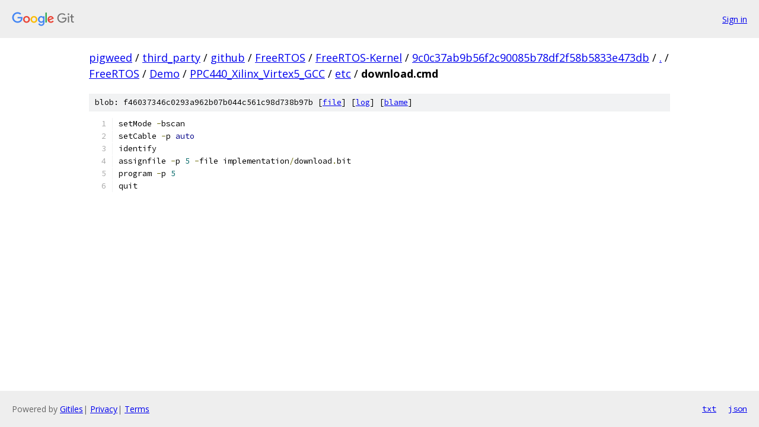

--- FILE ---
content_type: text/html; charset=utf-8
request_url: https://pigweed.googlesource.com/third_party/github/FreeRTOS/FreeRTOS-Kernel/+/9c0c37ab9b56f2c90085b78df2f58b5833e473db/FreeRTOS/Demo/PPC440_Xilinx_Virtex5_GCC/etc/download.cmd?autodive=0%2F%2F%2F%2F%2F
body_size: 1149
content:
<!DOCTYPE html><html lang="en"><head><meta charset="utf-8"><meta name="viewport" content="width=device-width, initial-scale=1"><title>FreeRTOS/Demo/PPC440_Xilinx_Virtex5_GCC/etc/download.cmd - third_party/github/FreeRTOS/FreeRTOS-Kernel - Git at Google</title><link rel="stylesheet" type="text/css" href="/+static/base.css"><link rel="stylesheet" type="text/css" href="/+static/prettify/prettify.css"><!-- default customHeadTagPart --></head><body class="Site"><header class="Site-header"><div class="Header"><a class="Header-image" href="/"><img src="//www.gstatic.com/images/branding/lockups/2x/lockup_git_color_108x24dp.png" width="108" height="24" alt="Google Git"></a><div class="Header-menu"> <a class="Header-menuItem" href="https://accounts.google.com/AccountChooser?faa=1&amp;continue=https://pigweed.googlesource.com/login/third_party/github/FreeRTOS/FreeRTOS-Kernel/%2B/9c0c37ab9b56f2c90085b78df2f58b5833e473db/FreeRTOS/Demo/PPC440_Xilinx_Virtex5_GCC/etc/download.cmd?autodive%3D0%252F%252F%252F%252F%252F">Sign in</a> </div></div></header><div class="Site-content"><div class="Container "><div class="Breadcrumbs"><a class="Breadcrumbs-crumb" href="/?format=HTML">pigweed</a> / <a class="Breadcrumbs-crumb" href="/third_party/">third_party</a> / <a class="Breadcrumbs-crumb" href="/third_party/github/">github</a> / <a class="Breadcrumbs-crumb" href="/third_party/github/FreeRTOS/">FreeRTOS</a> / <a class="Breadcrumbs-crumb" href="/third_party/github/FreeRTOS/FreeRTOS-Kernel/">FreeRTOS-Kernel</a> / <a class="Breadcrumbs-crumb" href="/third_party/github/FreeRTOS/FreeRTOS-Kernel/+/9c0c37ab9b56f2c90085b78df2f58b5833e473db">9c0c37ab9b56f2c90085b78df2f58b5833e473db</a> / <a class="Breadcrumbs-crumb" href="/third_party/github/FreeRTOS/FreeRTOS-Kernel/+/9c0c37ab9b56f2c90085b78df2f58b5833e473db/?autodive=0%2F%2F%2F%2F%2F">.</a> / <a class="Breadcrumbs-crumb" href="/third_party/github/FreeRTOS/FreeRTOS-Kernel/+/9c0c37ab9b56f2c90085b78df2f58b5833e473db/FreeRTOS?autodive=0%2F%2F%2F%2F%2F">FreeRTOS</a> / <a class="Breadcrumbs-crumb" href="/third_party/github/FreeRTOS/FreeRTOS-Kernel/+/9c0c37ab9b56f2c90085b78df2f58b5833e473db/FreeRTOS/Demo?autodive=0%2F%2F%2F%2F%2F">Demo</a> / <a class="Breadcrumbs-crumb" href="/third_party/github/FreeRTOS/FreeRTOS-Kernel/+/9c0c37ab9b56f2c90085b78df2f58b5833e473db/FreeRTOS/Demo/PPC440_Xilinx_Virtex5_GCC?autodive=0%2F%2F%2F%2F%2F">PPC440_Xilinx_Virtex5_GCC</a> / <a class="Breadcrumbs-crumb" href="/third_party/github/FreeRTOS/FreeRTOS-Kernel/+/9c0c37ab9b56f2c90085b78df2f58b5833e473db/FreeRTOS/Demo/PPC440_Xilinx_Virtex5_GCC/etc?autodive=0%2F%2F%2F%2F%2F">etc</a> / <span class="Breadcrumbs-crumb">download.cmd</span></div><div class="u-sha1 u-monospace BlobSha1">blob: f46037346c0293a962b07b044c561c98d738b97b [<a href="/third_party/github/FreeRTOS/FreeRTOS-Kernel/+/9c0c37ab9b56f2c90085b78df2f58b5833e473db/FreeRTOS/Demo/PPC440_Xilinx_Virtex5_GCC/etc/download.cmd?autodive=0%2F%2F%2F%2F%2F">file</a>] [<a href="/third_party/github/FreeRTOS/FreeRTOS-Kernel/+log/9c0c37ab9b56f2c90085b78df2f58b5833e473db/FreeRTOS/Demo/PPC440_Xilinx_Virtex5_GCC/etc/download.cmd">log</a>] [<a href="/third_party/github/FreeRTOS/FreeRTOS-Kernel/+blame/9c0c37ab9b56f2c90085b78df2f58b5833e473db/FreeRTOS/Demo/PPC440_Xilinx_Virtex5_GCC/etc/download.cmd">blame</a>]</div><table class="FileContents"><tr class="u-pre u-monospace FileContents-line"><td class="u-lineNum u-noSelect FileContents-lineNum" data-line-number="1"></td><td class="FileContents-lineContents" id="1"><span class="pln">setMode </span><span class="pun">-</span><span class="pln">bscan</span></td></tr><tr class="u-pre u-monospace FileContents-line"><td class="u-lineNum u-noSelect FileContents-lineNum" data-line-number="2"></td><td class="FileContents-lineContents" id="2"><span class="pln">setCable </span><span class="pun">-</span><span class="pln">p </span><span class="kwd">auto</span><span class="pln"></span></td></tr><tr class="u-pre u-monospace FileContents-line"><td class="u-lineNum u-noSelect FileContents-lineNum" data-line-number="3"></td><td class="FileContents-lineContents" id="3"><span class="pln">identify</span></td></tr><tr class="u-pre u-monospace FileContents-line"><td class="u-lineNum u-noSelect FileContents-lineNum" data-line-number="4"></td><td class="FileContents-lineContents" id="4"><span class="pln">assignfile </span><span class="pun">-</span><span class="pln">p </span><span class="lit">5</span><span class="pln"> </span><span class="pun">-</span><span class="pln">file implementation</span><span class="pun">/</span><span class="pln">download</span><span class="pun">.</span><span class="pln">bit</span></td></tr><tr class="u-pre u-monospace FileContents-line"><td class="u-lineNum u-noSelect FileContents-lineNum" data-line-number="5"></td><td class="FileContents-lineContents" id="5"><span class="pln">program </span><span class="pun">-</span><span class="pln">p </span><span class="lit">5</span><span class="pln"></span></td></tr><tr class="u-pre u-monospace FileContents-line"><td class="u-lineNum u-noSelect FileContents-lineNum" data-line-number="6"></td><td class="FileContents-lineContents" id="6"><span class="pln">quit</span></td></tr></table><script nonce="wpc2hyZNlFqyIimzd85T3g">for (let lineNumEl of document.querySelectorAll('td.u-lineNum')) {lineNumEl.onclick = () => {window.location.hash = `#${lineNumEl.getAttribute('data-line-number')}`;};}</script></div> <!-- Container --></div> <!-- Site-content --><footer class="Site-footer"><div class="Footer"><span class="Footer-poweredBy">Powered by <a href="https://gerrit.googlesource.com/gitiles/">Gitiles</a>| <a href="https://policies.google.com/privacy">Privacy</a>| <a href="https://policies.google.com/terms">Terms</a></span><span class="Footer-formats"><a class="u-monospace Footer-formatsItem" href="?format=TEXT">txt</a> <a class="u-monospace Footer-formatsItem" href="?format=JSON">json</a></span></div></footer></body></html>